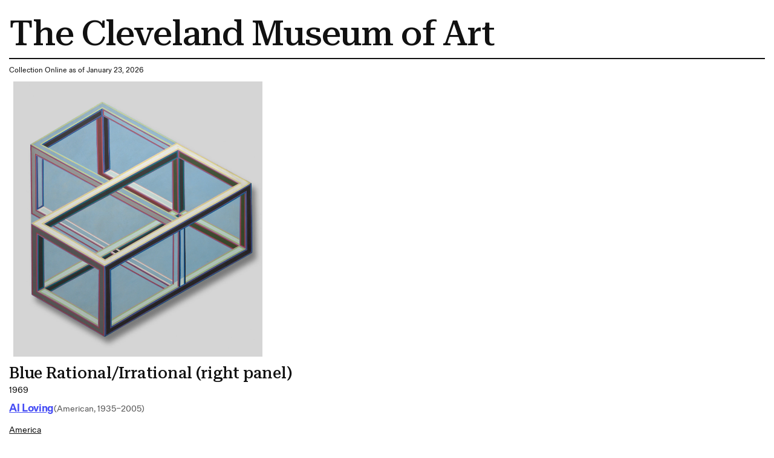

--- FILE ---
content_type: text/html; charset=utf-8
request_url: https://www.clevelandart.org/print/art/2019.58.b
body_size: 6360
content:
<!DOCTYPE html><html lang="en-US" class="md:text-[calc(0.6vw+0.2799999rem)] xl:!text-[100%]"><head><meta charSet="utf-8" data-next-head=""/><meta name="viewport" content="width=device-width, initial-scale=1.0" data-next-head=""/><title data-next-head="">Blue Rational/Irrational (right panel) | Cleveland Museum of Art| Cleveland Museum of Art</title><meta name="robots" content="index,follow" data-next-head=""/><meta name="description" content="Informations of the artwork" data-next-head=""/><meta property="og:title" content="Blue Rational/Irrational (right panel) | Cleveland Museum of Art| Cleveland Museum of Art" data-next-head=""/><meta property="og:description" content="Informations of the artwork" data-next-head=""/><link rel="preload" as="image" imageSrcSet="/_next/image?url=https%3A%2F%2Fpiction.clevelandart.org%2Fcma%2Fump.di%3Fe%3DA7E85CAF0B4F15F534B32EA3C8E1BCBC3FABDD74E0961B8323DBE8DB8190F211%26s%3D24247294%26se%3D1195376610%26v%3D1%26f%3D%5Cd8282%5Cu218082822%5C2019.58.b_o2.jpg&amp;w=3840&amp;q=75 1x" imageSizes="" data-next-head=""/><meta name="format-detection" content="telephone=no"/><meta name="build-time" content="2026-01-23T03:04:15.865Z"/><link rel="icon" href="https://www.clevelandart.org/images/favicon-196x196.svg" type="image/svg+xml" sizes="196x196"/><link rel="icon" href="https://www.clevelandart.org/images/favicon-128x128.svg" type="image/svg+xml" sizes="128x128"/><link rel="icon" href="https://www.clevelandart.org/images/favicon-96x96.svg" type="image/svg+xml" sizes="96x96"/><link rel="icon" href="https://www.clevelandart.org/images/favicon-32x32.svg" type="image/svg+xml" sizes="32x32"/><link rel="icon" href="https://www.clevelandart.org/images/favicon-16x16.svg" type="image/svg+xml" sizes="16x16"/><link rel="apple-touch-icon" sizes="180x180" href="https://www.clevelandart.org/images/apple-touch-icon-180x180.png"/><link rel="apple-touch-icon" sizes="167x167" href="https://www.clevelandart.org/images/apple-touch-icon-167x167.png"/><link rel="apple-touch-icon" sizes="152x152" href="https://www.clevelandart.org/images/apple-touch-icon-152x152.png"/><link rel="apple-touch-icon" sizes="144x144" href="https://www.clevelandart.org/images/apple-touch-icon-144x144.png"/><link rel="apple-touch-icon" sizes="120x120" href="https://www.clevelandart.org/images/apple-touch-icon-120x120.png"/><link rel="apple-touch-icon" sizes="114x114" href="https://www.clevelandart.org/images/apple-touch-icon-114x114.png"/><link rel="apple-touch-icon" sizes="76x76" href="https://www.clevelandart.org/images/apple-touch-icon-76x76.png"/><link rel="apple-touch-icon" sizes="72x72" href="https://www.clevelandart.org/images/apple-touch-icon-72x72.png"/><link rel="apple-touch-icon" sizes="60x60" href="https://www.clevelandart.org/images/apple-touch-icon-60x60.png"/><link rel="apple-touch-icon" sizes="57x57" href="https://www.clevelandart.org/images/apple-touch-icon-57x57.png"/><link rel="shortcut icon" href="https://www.clevelandart.org/images/android-chrome-192x192.png" sizes="192x192"/><link rel="shortcut icon" href="https://www.clevelandart.org/images/android-chrome-512x512.png" sizes="512x512"/><meta name="msapplication-config" content="browserconfig.xml"/><link rel="preload" href="https://www.clevelandart.org/_next/static/css/383f4b6792a98507.css" as="style"/><link rel="stylesheet" href="https://www.clevelandart.org/_next/static/css/383f4b6792a98507.css" data-n-g=""/><noscript data-n-css=""></noscript><script defer="" nomodule="" src="https://www.clevelandart.org/_next/static/chunks/polyfills-42372ed130431b0a.js"></script><script defer="" src="https://www.clevelandart.org/_next/static/chunks/6723.02161a64a06346eb.js"></script><script defer="" src="https://www.clevelandart.org/_next/static/chunks/560.b5920a7d70ea8e80.js"></script><script src="https://www.clevelandart.org/_next/static/chunks/webpack-4b90f8da7b8940bc.js" defer=""></script><script src="https://www.clevelandart.org/_next/static/chunks/framework-719d470a055e549d.js" defer=""></script><script src="https://www.clevelandart.org/_next/static/chunks/main-8ff5e1e61783bbbf.js" defer=""></script><script src="https://www.clevelandart.org/_next/static/chunks/pages/_app-b324958a19f3c2bd.js" defer=""></script><script src="https://www.clevelandart.org/_next/static/chunks/4853-199fa72f7fa396e6.js" defer=""></script><script src="https://www.clevelandart.org/_next/static/chunks/481-801cad34d2bc4b55.js" defer=""></script><script src="https://www.clevelandart.org/_next/static/chunks/pages/print/art/%5Baccession_number%5D-00f2622385691416.js" defer=""></script><script src="https://www.clevelandart.org/_next/static/iUHgBwUwic4NbS_UmH0bk/_buildManifest.js" defer=""></script><script src="https://www.clevelandart.org/_next/static/iUHgBwUwic4NbS_UmH0bk/_ssgManifest.js" defer=""></script><meta name="sentry-trace" content="0f72fc04734550c96cf6ac219be7d308-ae932cbf189126f0-1"/><meta name="baggage" content="sentry-environment=vercel-production,sentry-release=463028be610cf5f03ad93ebde16f05d1364ba9bb,sentry-public_key=0a473ea070b89a1bdf40abfc695eda0d,sentry-trace_id=0f72fc04734550c96cf6ac219be7d308,sentry-sample_rate=1,sentry-transaction=GET%20%2Fprint%2Fart%2F%5Baccession_number%5D,sentry-sampled=true"/></head><body><div id="__next"><div class="global global-no-outline-on-click"><main class="flex flex-col text-black relative bg-white" id="main"><div id="menu-overlay" class="absolute w-full h-full top-0 left-0 right-0 bottom-0 cursor-pointer hidden"></div><div class="p-5"><h1 class="py-3 border-b-[2px] border-black">The Cleveland Museum of Art</h1><div class="py-3"><p>Collection Online as of January 23, 2026</p></div><div class="w-fit mb-4"><img alt="" width="3070" height="3400" decoding="async" data-nimg="1" class="object-contain h-full w-full max-w-[35rem] max-h-150" style="color:transparent" sizes="" srcSet="/_next/image?url=https%3A%2F%2Fpiction.clevelandart.org%2Fcma%2Fump.di%3Fe%3DA7E85CAF0B4F15F534B32EA3C8E1BCBC3FABDD74E0961B8323DBE8DB8190F211%26s%3D24247294%26se%3D1195376610%26v%3D1%26f%3D%5Cd8282%5Cu218082822%5C2019.58.b_o2.jpg&amp;w=3840&amp;q=75 1x" src="/_next/image?url=https%3A%2F%2Fpiction.clevelandart.org%2Fcma%2Fump.di%3Fe%3DA7E85CAF0B4F15F534B32EA3C8E1BCBC3FABDD74E0961B8323DBE8DB8190F211%26s%3D24247294%26se%3D1195376610%26v%3D1%26f%3D%5Cd8282%5Cu218082822%5C2019.58.b_o2.jpg&amp;w=3840&amp;q=75"/></div><div class="mb-5 md:mb-0 flex-col flex w-full max-w-[120rem] xl:mx-auto !mb-0 xl:!mx-0" role="none"><h3 id="blue-rational-irrational-right-panel-" data-testid="heading" class="!mb-0 md:mb-4 xsm:mb-2 prose-h3">Blue Rational/Irrational (right panel)</h3><div class="body-1 mdlg:body-2 md:!leading-10 mdlg:!leading-[180%]">1969</div></div><div class="grid grid-cols-1 pb-4 gap-2 mt-2"><div class="flex items-baseline gap-3 flex-wrap justify-start mb-2"><div class="mb-5 md:mb-0 flex-col flex w-full max-w-[120rem] xl:mx-auto !w-auto xl:!mx-0 !mb-0" role="none"><h4 id="-object-object-" data-testid="heading" class="!mb-0 first-letter:!normal-case font-fold-grotesque md:mb-4 xsm:mb-2 prose-h4"><span><a class="!text-blue-03 font-bold" target="_self" href="/art/collection/search?artists=Al%20Loving"><span class="underline underline-offset-2">Al Loving</span></a></span></h4></div><span class="body-1-tight md:body-2-tight text-grey-05 whitespace-nowrap">(American, 1935–2005)</span></div><div class="body-1 md:body-2 md:!leading-10 mdlg:!leading-[180%] underline underline-offset-2 "><a class="" target="_self" href="/art/collection/search?culture=America">America</a></div><div class="capitalize underline underline-offset-2 body-1 md:body-2 md:!leading-10 mdlg:!leading-[180%]"><a class="" target="_self" href="/art/collection/search?medium=Acrylic%20on%20canvas">Acrylic on canvas</a></div><div class="body-1 md:body-2 md:!leading-10 mdlg:!leading-[180%]"></div><div class="body-1 md:body-2 md:!leading-10 mdlg:!leading-[180%]"><a class="!underline underline-offset-2" target="_self" href="/art/collection/search?credit=Gift%20of%20the%20KeyBank%20Collection">Gift of the KeyBank Collection</a> <!-- --> 2019.58.b</div><div class="body-1 md:body-2 md:!leading-10 mdlg:!leading-[180%]">© The Estate of Al Loving and Garth Greenan Gallery, New York</div></div><div class="py-4 gap-x-2 flex"><span class="body-1 mdlg:body-2 font-medium">Location: </span><span class="body-1 mdlg:body-2 underline"><a class="" target="_self" href="/art/collection/search?gallery=224A%20Contemporary%20Corridor">224A Contemporary Corridor</a></span></div><div class="grid grid-cols-1 gap-y-4"><div class="mb-5 md:mb-0 flex-col flex w-full max-w-[120rem] xl:mx-auto !max-w-full row xl:!mx-0" role="none"><h3 id="did-you-know-" data-testid="heading" class="md:mb-4 xsm:mb-2 prose-h3">Did You Know?</h3><span class="body-1 mdlg:body-2">This was included in <em>Al Loving: Paintings </em>(1969) at the Whitney Museum, the museum’s first solo exhibition of work by an African American artist.</span></div><div class="mb-5 md:mb-0 flex-col flex w-full max-w-[120rem] xl:mx-auto !max-w-full row xl:!mx-0" role="none"><h3 id="description" data-testid="heading" class="md:mb-4 xsm:mb-2 prose-h3">Description</h3><span class="body-1 mdlg:body-2">Across both canvases of this large-scale diptych, Loving evokes a three-dimensional space on a two-dimensional surface through strategic layerings of cubic forms and carefully calibrated color juxtapositions. Around the time Loving made this work he wrote, “I am tired of objects on walls. The wall must be pierced, brought forward, pushed back.” <em>Blue Rational/Irrational</em> is a bold manifestation of this sentiment.</span></div></div><ul class="list-none outline-none mt-6"><li class="border-black border-t-2 last-of-type:border-b-[2px] xsm:py-3 md:py-6 pb-0"><button class="!px-0 px-6 md:px-8 xsm:text-xs md:text-lg h-10 md:h-14 bg-transparent text-black hover:text-blue-02 hover:underline hover:bg-transparent group-hover:text-blue-02 group-hover:underline group-hover:bg-transparent font-bold flex items-center justify-center !h-auto relative items-center w-full justify-between !border-transparent !no-underline !text-current focus-visible:outline-none" type="button" id=":R3ll1b6:" aria-expanded="true"><span class="!border-0 !pb-0 xsm:text-16 md:text-24 xsm:leading-[110%] md:leading-[130%] -tracking-[0.01em] font-medium font-serif text-2xl font-medium border-b-4 pb-2 border-current">Provenance</span><span data-testid="suffix-icon" aria-hidden="true" class="ml-3 md:ml-4 xsm:text-16 md:text-32 absolute right-1 md:right-0"><svg width="1.5em" height="1.5em" stroke-width="2" viewBox="0 0 24 24" fill="none" xmlns="http://www.w3.org/2000/svg" color="currentColor" aria-hidden="true"><path d="M6 12h12" stroke="currentColor" stroke-linecap="round" stroke-linejoin="round"></path></svg></span></button><section class="px-4 pt-0 overflow-hidden outline-none !px-0" aria-labelledby=":R3ll1b6:" style="opacity:1;height:auto"><div role="none"><div class="py-8 border-b-grey-1 last-of-type:border-b-0 border-solid border-b"><div class="body-2-tight font-bold">1969-?</div><span class="body-2-tight text-grey-05">Collection of the artist</span></div><div class="py-8 border-b-grey-1 last-of-type:border-b-0 border-solid border-b"><div class="body-2-tight font-bold">early 1990s-2019</div><span class="body-2-tight text-grey-05">(KeyBank Collection, Cleveland, OH, given to the Cleveland Museum of Art, Cleveland, OH)</span></div><div class="py-8 border-b-grey-1 last-of-type:border-b-0 border-solid border-b"><div class="body-2-tight font-bold">2019-</div><span class="body-2-tight text-grey-05">The Cleveland Museum of Art, Cleveland, OH</span></div></div></section></li><li class="border-black border-t-2 last-of-type:border-b-[2px] xsm:py-3 md:py-6 pb-0"><button class="!px-0 px-6 md:px-8 xsm:text-xs md:text-lg h-10 md:h-14 bg-transparent text-black hover:text-blue-02 hover:underline hover:bg-transparent group-hover:text-blue-02 group-hover:underline group-hover:bg-transparent font-bold flex items-center justify-center !h-auto relative items-center w-full justify-between !border-transparent !no-underline !text-current focus-visible:outline-none" type="button" id=":R5ll1b6:" aria-expanded="true"><span class="!border-0 !pb-0 xsm:text-16 md:text-24 xsm:leading-[110%] md:leading-[130%] -tracking-[0.01em] font-medium font-serif text-2xl font-medium border-b-4 pb-2 border-current">Citations</span><span data-testid="suffix-icon" aria-hidden="true" class="ml-3 md:ml-4 xsm:text-16 md:text-32 absolute right-1 md:right-0"><svg width="1.5em" height="1.5em" stroke-width="2" viewBox="0 0 24 24" fill="none" xmlns="http://www.w3.org/2000/svg" color="currentColor" aria-hidden="true"><path d="M6 12h12" stroke="currentColor" stroke-linecap="round" stroke-linejoin="round"></path></svg></span></button><section class="px-4 pt-0 overflow-hidden outline-none !px-0" aria-labelledby=":R5ll1b6:" style="opacity:1;height:auto"><div role="none"><div class="py-8 border-b-grey-1 last-of-type:border-b-0 border-solid border-b"><span class="body-2-tight text-grey-05">Cooke, Lynne, and Douglas Crimp. Outliers and American Vanguard Art. 2018. 96-97</span></div><div class="py-8 border-b-grey-1 last-of-type:border-b-0 border-solid border-b"><span class="body-2-tight text-grey-05">Bowling, Frank, and Kellie Jones. Energy/Experimentation: Black Artists and Abstraction 1964-1980 : Frank Bowling, Barbara Chase-Riboud, Ed Clark, Melvin Edwards, Fred Eversley, Sam Gilliam, Daniel LaRue Johnson, Tom Lloyd, Al Loving, Joe Overstreet, Howardena Pindell, Haywood Bill Rivers, Alma Thomas, Jack Whitten, William T. Williams ; [Guest Curator Kellie Jones]. 2006. 55</span></div></div></section></li><li class="border-black border-t-2 last-of-type:border-b-[2px] xsm:py-3 md:py-6 pb-0"><button class="!px-0 px-6 md:px-8 xsm:text-xs md:text-lg h-10 md:h-14 bg-transparent text-black hover:text-blue-02 hover:underline hover:bg-transparent group-hover:text-blue-02 group-hover:underline group-hover:bg-transparent font-bold flex items-center justify-center !h-auto relative items-center w-full justify-between !border-transparent !no-underline !text-current focus-visible:outline-none" type="button" id=":R7ll1b6:" aria-expanded="true"><span class="!border-0 !pb-0 xsm:text-16 md:text-24 xsm:leading-[110%] md:leading-[130%] -tracking-[0.01em] font-medium font-serif text-2xl font-medium border-b-4 pb-2 border-current">Exhibition History</span><span data-testid="suffix-icon" aria-hidden="true" class="ml-3 md:ml-4 xsm:text-16 md:text-32 absolute right-1 md:right-0"><svg width="1.5em" height="1.5em" stroke-width="2" viewBox="0 0 24 24" fill="none" xmlns="http://www.w3.org/2000/svg" color="currentColor" aria-hidden="true"><path d="M6 12h12" stroke="currentColor" stroke-linecap="round" stroke-linejoin="round"></path></svg></span></button><section class="px-4 pt-0 overflow-hidden outline-none !px-0" aria-labelledby=":R7ll1b6:" style="opacity:1;height:auto"><div role="none"><div class="py-8 border-b-grey-1 last-of-type:border-b-0 border-solid border-b"><span class="body-2-tight text-grey-05"><i>Contemporary Installation</i>. The Cleveland Museum of Art (organizer).</span></div><div class="py-8 border-b-grey-1 last-of-type:border-b-0 border-solid border-b"><span class="body-2-tight text-grey-05"><em>Alvin Loving: Paintings</em>. Whitney Museum of American Art, New York, NY (December 19, 1969–January 25, 1970).</span></div></div></section></li><li class="border-black border-t-2 last-of-type:border-b-[2px] xsm:py-3 md:py-6 pb-0"><button class="!px-0 px-6 md:px-8 xsm:text-xs md:text-lg h-10 md:h-14 bg-transparent text-black hover:text-blue-02 hover:underline hover:bg-transparent group-hover:text-blue-02 group-hover:underline group-hover:bg-transparent font-bold flex items-center justify-center !h-auto relative items-center w-full justify-between !border-transparent !no-underline !text-current focus-visible:outline-none" type="button" id=":R9ll1b6:" aria-expanded="true"><span class="!border-0 !pb-0 xsm:text-16 md:text-24 xsm:leading-[110%] md:leading-[130%] -tracking-[0.01em] font-medium font-serif text-2xl font-medium border-b-4 pb-2 border-current">Cite this Page</span><span data-testid="suffix-icon" aria-hidden="true" class="ml-3 md:ml-4 xsm:text-16 md:text-32 absolute right-1 md:right-0"><svg width="1.5em" height="1.5em" stroke-width="2" viewBox="0 0 24 24" fill="none" xmlns="http://www.w3.org/2000/svg" color="currentColor" aria-hidden="true"><path d="M6 12h12" stroke="currentColor" stroke-linecap="round" stroke-linejoin="round"></path></svg></span></button><section class="px-4 pt-0 overflow-hidden outline-none !px-0" aria-labelledby=":R9ll1b6:" style="opacity:1;height:auto"><div role="none"><div class="py-8 border-b-grey-1 last-of-type:border-b-0 border-solid border-b"><span class="body-2-tight text-grey-05">{{cite web|title=Blue Rational/Irrational (right panel)|url=false|author=Al Loving|year=1969|access-date=23 January 2026|publisher=Cleveland Museum of Art}}</span></div></div></section></li></ul><div class="body-2"><p class="font-medium inline">Source URL: </p><p class="inline"> https://www.clevelandart.org/art/2019.58.b</p></div></div></main></div></div><script id="__NEXT_DATA__" type="application/json">{"props":{"pageProps":{"artworkData":{"id":375552,"accession_number":"2019.58.b","share_license_status":"Copyrighted","tombstone":"Blue Rational/Irrational (right panel), 1969. Al Loving (American, 1935–2005). Acrylic on canvas. The Cleveland Museum of Art, Gift of the KeyBank Collection, 2019.58.b. © The Estate of Al Loving and Garth Greenan Gallery, New York","current_location":"224A Contemporary Corridor","title":"Blue Rational/Irrational (right panel)","creation_date":"1969","creation_date_earliest":1964,"creation_date_latest":1974,"artists_tags":["male","Black American Artists"],"culture":["America"],"technique":"Acrylic on canvas","support_materials":[],"department":"Contemporary Art","collection":"CONTEMP - Painting","type":"Painting","dimensions":{},"state_of_the_work":null,"edition_of_the_work":null,"copyright":"© The Estate of Al Loving and Garth Greenan Gallery, New York","inscriptions":[],"exhibitions":{"current":[{"id":393229,"title":"Contemporary Installation","description":"\u003ci\u003eContemporary Installation\u003c/i\u003e. The Cleveland Museum of Art (organizer).","opening_date":"2021-04-12T04:00:00"}],"legacy":[{"description":"\u003cem\u003eAlvin Loving: Paintings\u003c/em\u003e. Whitney Museum of American Art, New York, NY (December 19, 1969–January 25, 1970).","opening_date":"1969-12-19T00:00:00"}]},"provenance":[{"description":"Collection of the artist","citations":[],"footnotes":[],"date":"1969-?","sortorder":1},{"description":"(KeyBank Collection, Cleveland, OH, given to the Cleveland Museum of Art, Cleveland, OH)","citations":[],"footnotes":null,"date":"early 1990s-2019","sortorder":2},{"description":"The Cleveland Museum of Art, Cleveland, OH","citations":[],"footnotes":null,"date":"2019-","sortorder":3}],"find_spot":null,"related_works":[],"former_accession_numbers":[],"did_you_know":"This was included in \u003cem\u003eAl Loving: Paintings \u003c/em\u003e(1969) at the Whitney Museum, the museum’s first solo exhibition of work by an African American artist.","description":"Across both canvases of this large-scale diptych, Loving evokes a three-dimensional space on a two-dimensional surface through strategic layerings of cubic forms and carefully calibrated color juxtapositions. Around the time Loving made this work he wrote, “I am tired of objects on walls. The wall must be pierced, brought forward, pushed back.” \u003cem\u003eBlue Rational/Irrational\u003c/em\u003e is a bold manifestation of this sentiment.","external_resources":{"wikidata":["https://www.wikidata.org/wiki/Q84278613"],"internet_archive":[]},"citations":[{"citation":"Cooke, Lynne, and Douglas Crimp. Outliers and American Vanguard Art. 2018.","page_number":"96-97","url":null},{"citation":"Bowling, Frank, and Kellie Jones. Energy/Experimentation: Black Artists and Abstraction 1964-1980 : Frank Bowling, Barbara Chase-Riboud, Ed Clark, Melvin Edwards, Fred Eversley, Sam Gilliam, Daniel LaRue Johnson, Tom Lloyd, Al Loving, Joe Overstreet, Howardena Pindell, Haywood Bill Rivers, Alma Thomas, Jack Whitten, William T. Williams ; [Guest Curator Kellie Jones]. 2006.","page_number":"55","url":null}],"url":"https://clevelandart.org/art/2019.58.b","images":{},"alternate_images":[],"creditline":"Gift of the KeyBank Collection","image_credit":null,"sketchfab_id":null,"sketchfab_url":null,"gallery_donor_text":"Betty and Max Ratner Gallery","athena_id":375552,"creators":[{"id":63955,"description":"Al Loving (American, 1935–2005)","extent":null,"qualifier":null,"role":"artist","biography":null,"name_in_original_language":null,"name":"Al Loving","origin":"(American, 1935–2005)","birth_year":"1935","death_year":"2005","gender":"male","creation_age":34}],"legal_status":"accessioned","accession_date":"2019-03-04T00:00:00-05:00","sortable_date":1964,"date_text":"1969","collapse_artists":false,"on_loan":false,"recently_acquired":false,"record_type":"part","conservation_statement":null,"has_conservation_images":false,"cover_accession_number":"2019.58","is_nazi_era_provenance":false,"zoomify_disabled":false,"impression":null,"has_artlens_media":false,"has_artlens_scannable":false,"alternate_titles":[],"upcoming_loans":[],"current_loan":{},"dimensions_searchable":{},"is_highlight":false,"is_book_viewer":false,"book_viewer_type":null,"image_assets":{"primary_image":{"date_created":"2018-11-29T11:14:10","annotation":"","book_viewer_record_type":"","seadragon_tiles":{"url":"https://piction.clevelandart.org/zoomify/86E04AAA0C9935CA205D4473DACD0682BC3712C74F83C1691513B54C340C4616.dzi","width":"6000","height":"6644","filesize":null},"web":{"url":"https://piction.clevelandart.org/cma/ump.di?e=A7E85CAF0B4F15F57A2441BE701AC96BEA7F6F78F25D04E96051E86B6F1BFCE4\u0026s=24247294\u0026se=1195376610\u0026v=1\u0026f=2019.58.b_w.jpg","width":"813","height":"900","filesize":""},"web_large":{"url":"https://piction.clevelandart.org/cma/ump.di?e=A7E85CAF0B4F15F52323895BE674E65727530DBECAE1B498D7A540B79A476E9C\u0026s=24247294\u0026se=1195376610\u0026v=1\u0026f=%5Cd8282%5Cu218082822%5C2019.58.b_o3.jpg","width":"1734","height":"1920","filesize":"768614"},"full":{"url":"https://piction.clevelandart.org/cma/ump.di?e=A7E85CAF0B4F15F59B836A3B652E617F3586E952B124F2EB6B65528D47CFB893\u0026s=24247294\u0026se=1195376610\u0026v=1\u0026f=%5Cd8282%5Cu218082822%5C2019.58.b.tif","width":"6000","height":"6644","filesize":""},"print":{"url":"https://piction.clevelandart.org/cma/ump.di?e=A7E85CAF0B4F15F534B32EA3C8E1BCBC3FABDD74E0961B8323DBE8DB8190F211\u0026s=24247294\u0026se=1195376610\u0026v=1\u0026f=%5Cd8282%5Cu218082822%5C2019.58.b_o2.jpg","width":"3070","height":"3400","filesize":""},"small":{"url":"https://piction.clevelandart.org/cma/ump.di?e=A7E85CAF0B4F15F526D500991AFB2ACB72EF7A50C40EB52032756F1502FE94A3\u0026s=24247294\u0026se=1195376610\u0026v=1\u0026f=%5Cd8282%5Cu218082822%5C2019.58.b_o4.jpg","width":"230","height":"306","filesize":""},"medium":{"url":"https://piction.clevelandart.org/cma/ump.di?e=A7E85CAF0B4F15F571D851C5703619928914BA9F5F92C5F6F0DB72F9BBABADD2\u0026s=24247294\u0026se=1195376610\u0026v=1\u0026f=%5Cd8282%5Cu218082822%5C2019.58.b_o5.jpg","width":"542","height":"600","filesize":""},"medium_cropped":{"url":"https://piction.clevelandart.org/cma/ump.di?e=A7E85CAF0B4F15F595E585384A3E6A72F18E17CB8B1354C2A85EC927F4CE5DC7\u0026s=24247294\u0026se=1195376610\u0026v=1\u0026f=%5Cd8282%5Cu218082822%5C2019.58.b_o6.jpg","width":"90","height":"100","filesize":""},"large":{"url":"https://piction.clevelandart.org/cma/ump.di?e=A7E85CAF0B4F15F56687F1C916FAA34165072A22FEEE5876F928DC7FF4494F05\u0026s=24247294\u0026se=1195376610\u0026v=1\u0026f=%5Cd8282%5Cu218082822%5C2019.58.b_o10.jpg","width":"560","height":"620","filesize":""},"umo_id":"218082822","human_reviewed":false},"alternate_images":[]},"secondary_assets":{},"similar_artworks_data":{"updated_on":"2025-11-29T00:00:00","similar_artworks":[{"accession_number":"2019.58.a"},{"accession_number":"2019.58"},{"accession_number":"1973.1007"},{"accession_number":"2005.186"},{"accession_number":"1983.184"},{"accession_number":"2005.186.a"},{"accession_number":"2005.186.c"},{"accession_number":"2009.25"},{"accession_number":"1942.67"},{"accession_number":"1949.539.p"},{"accession_number":"2005.186.b"},{"accession_number":"2023.99"},{"accession_number":"1983.181.a"},{"accession_number":"1949.539.s"},{"accession_number":"1983.1000"},{"accession_number":"2020.199.b"},{"accession_number":"1949.539.r"},{"accession_number":"2020.199.c"},{"accession_number":"1972.194.b"},{"accession_number":"4.2021"}]},"inseparable_parts":false,"part_visible":false,"last_updated_in_athena":"2025-11-28T20:16:22.853","updated_at":"2025-12-28 21:31:58.113000","collection_mapped":"Contemporary Painting","medium_mapped":"acrylic"},"relatedContentData":[]},"__N_SSG":true},"page":"/print/art/[accession_number]","query":{"accession_number":"2019.58.b"},"buildId":"iUHgBwUwic4NbS_UmH0bk","assetPrefix":"https://www.clevelandart.org","isFallback":false,"isExperimentalCompile":false,"dynamicIds":[30560],"gsp":true,"scriptLoader":[]}</script></body></html>

--- FILE ---
content_type: text/css
request_url: https://tags.srv.stackadapt.com/sa.css
body_size: -11
content:
:root {
    --sa-uid: '0-e71a8d6d-ff18-5db0-5c26-3ae7627706d1';
}

--- FILE ---
content_type: application/javascript; charset=utf-8
request_url: https://www.clevelandart.org/_next/static/chunks/6723.02161a64a06346eb.js
body_size: 501
content:
!function(){try{var e="undefined"!=typeof window?window:"undefined"!=typeof global?global:"undefined"!=typeof self?self:{},t=(new e.Error).stack;t&&(e._sentryDebugIds=e._sentryDebugIds||{},e._sentryDebugIds[t]="958bba56-68b4-4f5a-84a2-551cdbdda29b",e._sentryDebugIdIdentifier="sentry-dbid-958bba56-68b4-4f5a-84a2-551cdbdda29b")}catch(e){}}();"use strict";(self.webpackChunk_N_E=self.webpackChunk_N_E||[]).push([[6723],{96723:(e,t,n)=>{n.r(t),n.d(t,{default:()=>l});var d=n(74848),a=n(34164),i=n(85076),r=n(96540);let l=e=>{let{sectionClassName:t,ariaControls:n,keyboardProps:l,children:o,ariaLabelledby:s}=e,u=(0,r.useRef)(null),[c,f]=(0,r.useState)(!1);return((0,r.useEffect)(()=>{window.matchMedia&&(window.matchMedia("(prefers-reduced-motion: reduce)").matches?f(!0):f(!1))},[]),(0,r.useEffect)(()=>{let e=u.current;if(!e)return;let t=["a[href]","button:not([disabled])","textarea:not([disabled])","input:not([disabled])","select:not([disabled])",'[tabindex]:not([tabindex="-1"])'],n=()=>Array.from(e.querySelectorAll(t.join(","))),d=e=>{if("Tab"!==e.key)return;let t=n();if(!t.length)return;let d=t[0],a=t[t.length-1];e.shiftKey?document.activeElement===d&&(e.preventDefault(),a.focus()):document.activeElement===a&&(e.preventDefault(),d.focus())};return e.addEventListener("keydown",d),()=>e.removeEventListener("keydown",d)},[]),c)?(0,d.jsx)("section",{className:(0,a.A)("px-4 pt-0 overflow-hidden outline-none",t),"aria-labelledby":s,id:n,children:(0,d.jsx)("div",{...l,role:"none",ref:u,children:o})}):(0,d.jsx)(i.P.section,{className:(0,a.A)("px-4 pt-0 overflow-hidden outline-none",t),initial:"collapsed",animate:"open",exit:"collapsed",variants:{open:{opacity:1,height:"auto"},collapsed:{opacity:0,height:0}},transition:{duration:.5},"aria-labelledby":s,id:n,children:(0,d.jsx)("div",{...l,role:"none",ref:u,children:o})})}}}]);